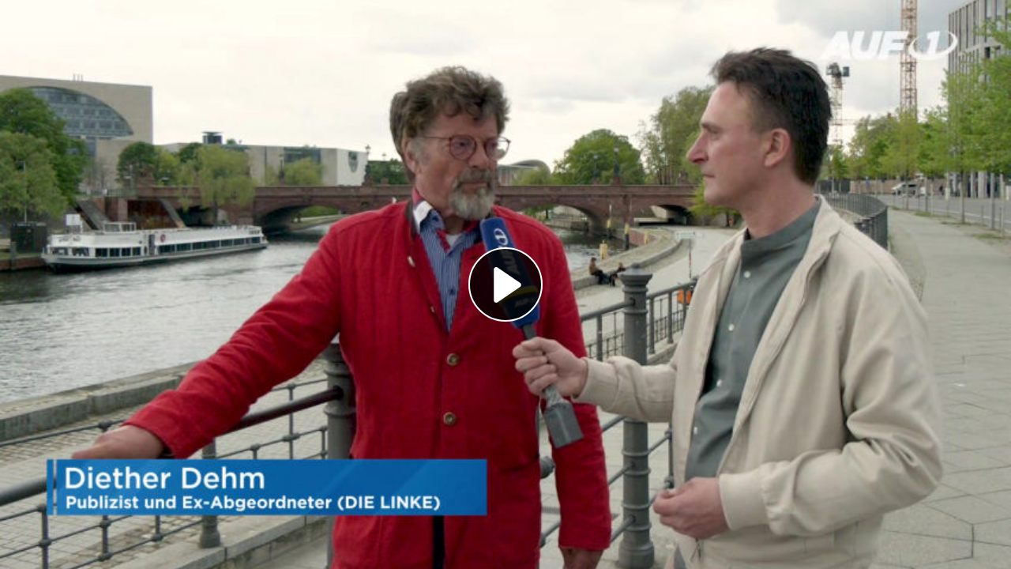

--- FILE ---
content_type: text/html; charset=utf-8
request_url: https://gegenstimme.tv/videos/embed/6467f0eb-4f15-4b90-8030-10890200e2ee?title=0&warningTitle=0&peertubeLink=0
body_size: 3713
content:
<!doctype html><html><head><meta charset="UTF-8"><meta name="viewport" content="width=device-width,initial-scale=1"><meta name="robots" content="noindex"><meta property="og:platform" content="PeerTube"><!-- /!\ The following comment is used by the server to prerender some tags /!\ --><title>Nahost-Konflikt: Was sagt die Friedensbewegung zur drohenden Eskalation? - Gegenstimme.tv</title><meta name="description" content="Wie groß ist also – im Moment – die Gefahr eines Flächenbrandes? Und wie reagiert die deutsche Friedensbewegung?" /><style class="custom-css-style"></style><meta property="name" content="Nahost-Konflikt: Was sagt die Friedensbewegung zur drohenden Eskalation?" /><meta property="description" content="Wie groß ist also – im Moment – die Gefahr eines Flächenbrandes? Und wie reagiert die deutsche Friedensbewegung?" /><meta property="image" content="https://gegenstimme.tv/lazy-static/previews/162e5982-6683-4222-8a7a-7cf3fe1819e8.jpg" /><link rel="alternate" type="application/json+oembed" href="https://gegenstimme.tv/services/oembed?url=https%3A%2F%2Fgegenstimme.tv%2Fw%2Fdp7LuZZGx62SzD4akEDsgq" title="Nahost-Konflikt: Was sagt die Friedensbewegung zur drohenden Eskalation?" /><script type="application/ld+json">{"@context":"http://schema.org","@type":"VideoObject","name":"Nahost-Konflikt: Was sagt die Friedensbewegung zur drohenden Eskalation?","description":"Wie groß ist also – im Moment – die Gefahr eines Flächenbrandes? Und wie reagiert die deutsche Friedensbewegung?","image":"https://gegenstimme.tv/lazy-static/previews/162e5982-6683-4222-8a7a-7cf3fe1819e8.jpg","url":"https://gegenstimme.tv/w/dp7LuZZGx62SzD4akEDsgq","embedUrl":"https://gegenstimme.tv/videos/embed/6467f0eb-4f15-4b90-8030-10890200e2ee","uploadDate":"2024-04-15T14:31:10.737Z","duration":"PT262S","thumbnailUrl":"https://gegenstimme.tv/lazy-static/previews/162e5982-6683-4222-8a7a-7cf3fe1819e8.jpg","contentUrl":"https://gegenstimme.tv/w/dp7LuZZGx62SzD4akEDsgq"}</script><link rel="canonical" href="https://gegenstimme.tv/w/dp7LuZZGx62SzD4akEDsgq" /><script type="application/javascript">window.PeerTubeServerConfig = "{\"client\":{\"videos\":{\"miniature\":{\"displayAuthorAvatar\":false,\"preferAuthorDisplayName\":false},\"resumableUpload\":{\"maxChunkSize\":0}},\"menu\":{\"login\":{\"redirectOnSingleExternalAuth\":false}}},\"defaults\":{\"publish\":{\"downloadEnabled\":true,\"commentsEnabled\":true,\"privacy\":1,\"licence\":null},\"p2p\":{\"webapp\":{\"enabled\":false},\"embed\":{\"enabled\":false}}},\"webadmin\":{\"configuration\":{\"edition\":{\"allowed\":true}}},\"instance\":{\"name\":\"Gegenstimme.tv\",\"shortDescription\":\"Gegenstimme.tv ist eine zensurfreie Videoplattform, die von einigen Aktivisten betrieben wird. Bei uns ist jeder willkommen, niemand wird wegen seiner Ansichten diskriminiert.\",\"isNSFW\":false,\"defaultNSFWPolicy\":\"blur\",\"defaultClientRoute\":\"/videos/trending\",\"customizations\":{\"javascript\":\"\",\"css\":\"\"}},\"search\":{\"remoteUri\":{\"users\":true,\"anonymous\":true},\"searchIndex\":{\"enabled\":false,\"url\":\"\",\"disableLocalSearch\":false,\"isDefaultSearch\":false}},\"plugin\":{\"registered\":[{\"npmName\":\"peertube-plugin-count-external-views\",\"name\":\"count-external-views\",\"version\":\"0.0.1\",\"description\":\"PeerTube Plugin to count views from loading the HLS playlist as video source. Use '/count-external-views/router/hls/' instead of '/streaming-playlists/hls/' with the same parameters to enable the counter\",\"clientScripts\":{}},{\"npmName\":\"peertube-plugin-darkmode-toggle\",\"name\":\"darkmode-toggle\",\"version\":\"1.3.0\",\"description\":\"PeerTube plugin to add toggle switch between dark and normal mode.\",\"clientScripts\":{\"dist/common-client-plugin.js\":{\"script\":\"dist/common-client-plugin.js\",\"scopes\":[\"common\"]}}},{\"npmName\":\"peertube-plugin-title-for-embeded-player\",\"name\":\"title-for-embeded-player\",\"version\":\"1.0.0\",\"description\":\"PeerTube Plugin to bring html title to embeded videos\",\"clientScripts\":{\"dist/embed-client-plugin.js\":{\"script\":\"dist/embed-client-plugin.js\",\"scopes\":[\"embed\"]}}},{\"npmName\":\"peertube-plugin-featured-channels\",\"name\":\"featured-channels\",\"version\":\"1.1.0\",\"description\":\"PeerTube plugin to display featured channels.\",\"clientScripts\":{\"dist/common-client-plugin.js\":{\"script\":\"dist/common-client-plugin.js\",\"scopes\":[\"common\"]}}},{\"npmName\":\"peertube-plugin-livechat\",\"name\":\"livechat\",\"version\":\"8.3.2\",\"description\":\"PeerTube plugin livechat: create chat rooms for your Peertube lives! Comes with many features: federation, moderation tools, chat bot, chat persistence, OBS integration, ...\",\"clientScripts\":{\"dist/client/videowatch-client-plugin.js\":{\"script\":\"dist/client/videowatch-client-plugin.js\",\"scopes\":[\"video-watch\"]},\"dist/client/common-client-plugin.js\":{\"script\":\"dist/client/common-client-plugin.js\",\"scopes\":[\"common\"]},\"dist/client/admin-plugin-client-plugin.js\":{\"script\":\"dist/client/admin-plugin-client-plugin.js\",\"scopes\":[\"admin-plugin\"]}}}],\"registeredExternalAuths\":[],\"registeredIdAndPassAuths\":[]},\"theme\":{\"registered\":[{\"npmName\":\"peertube-theme-gegenstimme\",\"name\":\"gegenstimme\",\"version\":\"1.5.0\",\"description\":\"Gegenstimme PeerTube Theme\",\"css\":[\"assets/style.css\"],\"clientScripts\":{\"dist/common-client-plugin.js\":{\"script\":\"dist/common-client-plugin.js\",\"scopes\":[\"common\"]}}}],\"default\":\"gegenstimme\"},\"email\":{\"enabled\":true},\"contactForm\":{\"enabled\":true},\"serverVersion\":\"6.0.3\",\"serverCommit\":\"\",\"transcoding\":{\"remoteRunners\":{\"enabled\":false},\"hls\":{\"enabled\":true},\"web_videos\":{\"enabled\":false},\"enabledResolutions\":[0,360,720,1080],\"profile\":\"default\",\"availableProfiles\":[\"default\"]},\"live\":{\"enabled\":true,\"allowReplay\":true,\"latencySetting\":{\"enabled\":true},\"maxDuration\":-1,\"maxInstanceLives\":4,\"maxUserLives\":2,\"transcoding\":{\"enabled\":true,\"remoteRunners\":{\"enabled\":false},\"enabledResolutions\":[360,720,1080],\"profile\":\"default\",\"availableProfiles\":[\"default\"]},\"rtmp\":{\"port\":1935}},\"videoStudio\":{\"enabled\":false,\"remoteRunners\":{\"enabled\":false}},\"videoFile\":{\"update\":{\"enabled\":true}},\"import\":{\"videos\":{\"http\":{\"enabled\":true},\"torrent\":{\"enabled\":false}},\"videoChannelSynchronization\":{\"enabled\":true}},\"autoBlacklist\":{\"videos\":{\"ofUsers\":{\"enabled\":true}}},\"avatar\":{\"file\":{\"size\":{\"max\":4194304},\"extensions\":[\".png\",\".jpeg\",\".jpg\",\".gif\",\".webp\"]}},\"banner\":{\"file\":{\"size\":{\"max\":4194304},\"extensions\":[\".png\",\".jpeg\",\".jpg\",\".gif\",\".webp\"]}},\"video\":{\"image\":{\"extensions\":[\".png\",\".jpg\",\".jpeg\",\".webp\"],\"size\":{\"max\":4194304}},\"file\":{\"extensions\":[\".webm\",\".ogv\",\".ogg\",\".mp4\",\".mkv\",\".mov\",\".qt\",\".mqv\",\".m4v\",\".flv\",\".f4v\",\".wmv\",\".avi\",\".3gp\",\".3gpp\",\".3g2\",\".3gpp2\",\".nut\",\".mts\",\".m2ts\",\".mpv\",\".m2v\",\".m1v\",\".mpg\",\".mpe\",\".mpeg\",\".vob\",\".mxf\",\".mp3\",\".wma\",\".wav\",\".flac\",\".aac\",\".m4a\",\".ac3\"]}},\"videoCaption\":{\"file\":{\"size\":{\"max\":20971520},\"extensions\":[\".vtt\",\".srt\"]}},\"user\":{\"videoQuota\":21474836480,\"videoQuotaDaily\":2147483648},\"videoChannels\":{\"maxPerUser\":20},\"trending\":{\"videos\":{\"intervalDays\":7,\"algorithms\":{\"enabled\":[\"hot\",\"most-viewed\",\"most-liked\"],\"default\":\"most-viewed\"}}},\"tracker\":{\"enabled\":false},\"followings\":{\"instance\":{\"autoFollowIndex\":{\"indexUrl\":\"\"}}},\"broadcastMessage\":{\"enabled\":false,\"message\":\"\",\"level\":\"info\",\"dismissable\":false},\"homepage\":{\"enabled\":false}}"</script><!-- /!\ Do not remove it /!\ --><link rel="icon" type="image/png" href="/client/assets/images/favicon.png"><link href="/client/standalone/videos/video-embed.67d0f3529012bbbb2443.css" rel="stylesheet"><link rel="stylesheet" href="/plugins/global.css?hash=1c5dd35aeb9ee3ffb272b2f7467643a986a8072ed518dacd3b33f058732d1764" /></head><body id="custom-css" class="standalone-video-embed"><div id="error-block"><!-- eslint-disable-next-line @angular-eslint/template/elements-content --><h1 id="error-title"></h1><div id="error-content"></div></div><div id="video-password-block"><!-- eslint-disable-next-line @angular-eslint/template/elements-content --><h1 id="video-password-title"></h1><div id="video-password-content"></div><form id="video-password-form"><input type="password" id="video-password-input" name="video-password" autocomplete="user-password" required> <button type="submit" id="video-password-submit"></button></form><div id="video-password-error"></div><svg xmlns="http://www.w3.org/2000/svg" width="4rem" height="4rem" viewBox="0 0 24 24"><g fill="none" stroke="#c4c4c4" stroke-linecap="round" stroke-linejoin="round" stroke-width="2"><rect width="18" height="11" x="3" y="11" rx="2" ry="2"/><path d="M7 11V7a5 5 0 0 1 10 0v4"/></g></svg></div><div id="video-wrapper"></div><script>// Can be called in embed.ts
      window.displayIncompatibleBrowser = function () {
        const text = 'The player is not compatible with your web browser. Please try latest Firefox version.'

        document.title = 'Sorry' + ' - ' + text

        const errorBlock = document.getElementById('error-block')
        errorBlock.style.display = 'flex'

        const errorTitle = document.getElementById('error-title')
        errorTitle.innerHTML = 'Sorry'

        const errorText = document.getElementById('error-content')
        errorText.innerHTML = text

        const videoWrapper = document.getElementById('video-wrapper')
        if (videoWrapper) videoWrapper.style.display = 'none'

        const placeholderPreview = document.getElementById('placeholder-preview')
        if (placeholderPreview) placeholderPreview.style.display = 'none'
      }

      window.onerror = function (msg) {
        if (typeof msg === 'string' && msg.toLowerCase().includes(' ice ')) {
          console.warn(msg)
          return
        }

        window.displayIncompatibleBrowser()
      }

      if (/MSIE|Trident/.test(window.navigator.userAgent) ) {
        window.displayIncompatibleBrowser()
      }</script><script defer="defer" src="/client/standalone/videos/video-embed.b0798c6f6efc3e483034.bundle.js"></script></body></html>

--- FILE ---
content_type: application/javascript; charset=UTF-8
request_url: https://gegenstimme.tv/plugins/title-for-embeded-player/1.0.0/client-scripts/dist/embed-client-plugin.js
body_size: 375
content:
function i({registerHook:a}){a({target:"action:embed.player.loaded",handler:t=>{if(t&&t.video&&t.video.name){let n=t.video.name;t.video.account&&t.video.account.displayName&&(n=t.video.account.displayName+" - "+n);for(let e of document.head.getElementsByTagName("title"))e.innerText=n;for(let e of document.head.getElementsByTagName("meta"))e.name&&(e.name==="description"||e.name==="title")&&e.setAttribute("name",n),e.content&&e.content==="PeerTube"&&e.setAttribute("content",n)}return t}})}export{i as register};


--- FILE ---
content_type: application/javascript
request_url: https://gegenstimme.tv/client/standalone/videos/760.21ef28e689b59f635db8.chunk.js
body_size: 2758
content:
"use strict";(globalThis.webpackChunkpeertube_client=globalThis.webpackChunkpeertube_client||[]).push([[760],{8760:(e,t,s)=>{s.r(t),s.d(t,{Html5Hlsjs:()=>d});var r=s(4538),i=s.n(r),o=s(3654),a=s.n(o),l=s(8859);let n=!1;const h=a().getPlugin("plugin");a().registerPlugin("hlsjs",class extends h{constructor(e,t){super(e,t),t&&(e.srOptions_||(e.srOptions_={}),e.srOptions_.hlsjsConfig||(e.srOptions_.hlsjsConfig=t.hlsjsConfig),t.levelLabelHandler&&!e.srOptions_.levelLabelHandler&&(e.srOptions_.levelLabelHandler=t.levelLabelHandler),function(e){if(!i().isSupported())return void l.k.info("Hls.js is not supported in this browser.");const t=e.getTech("Html5");t?n||(n=!0,t.registerSourceHandler({canHandleSource:function(e){return/^application\/x-mpegURL|application\/vnd\.apple\.mpegurl$/i.test(e.type)?"probably":/\.m3u8/i.test(e.src)?"maybe":""},handleSource:function(t,s){return s.hlsProvider&&s.hlsProvider.dispose(),s.hlsProvider=new d(e,t,s),s.hlsProvider}},0),e.Html5Hlsjs=d):l.k.error('No "Html5" tech found in videojs')}(a()))}dispose(){this.player.srOptions_=void 0;const e=this.player.tech(!0);e.hlsProvider&&(e.hlsProvider.dispose(),e.hlsProvider=void 0),super.dispose()}});class d{constructor(e,t,s){this.errorCounts={},this.maxNetworkErrorRecovery=5,this.hlsjsConfig=null,this._duration=null,this.metadata=null,this.isLive=null,this.dvrDuration=null,this.edgeMargin=null,this.handlers={play:null,error:null},this.vjs=e,this.source=t,this.tech=s,this.tech.name_="Hlsjs",this.videoElement=s.el(),this.player=e(s.options_.playerId),this.handlers.error=e=>{let t;const s=(e.currentTarget||e.target).error;if(s){switch(l.k.info(s),s.code){case s.MEDIA_ERR_ABORTED:t="You aborted the video playback";break;case s.MEDIA_ERR_DECODE:t="The video playback was aborted due to a corruption problem or because the video used features your browser did not support",this._handleMediaError(s);break;case s.MEDIA_ERR_NETWORK:t="A network error caused the video download to fail part-way";break;case s.MEDIA_ERR_SRC_NOT_SUPPORTED:t="The video could not be loaded, either because the server or network failed or because the format is not supported";break;default:t=s.message}l.k.error("MEDIA_ERROR: ".concat(t))}},this.videoElement.addEventListener("error",this.handlers.error),this.initialize()}duration(){return this._duration===1/0?1/0:isNaN(this.videoElement.duration)?this._duration||0:this.videoElement.duration}seekable(){if(this.hls.media){if(!this.isLive)return this.vjs.createTimeRanges(0,this.hls.media.duration);const e=Math.round(this.hls.media.duration-this.dvrDuration),t=Math.round(this.hls.media.duration-this.edgeMargin);return this.vjs.createTimeRanges(e,t)}return this.vjs.createTimeRanges()}dispose(){this.videoElement.removeEventListener("play",this.handlers.play),this.videoElement.removeEventListener("error",this.handlers.error);const e=this.hls;e.log=e.warn=()=>{},this.hls.destroy()}static addHook(e,t){d.hooks[e]=this.hooks[e]||[],d.hooks[e].push(t)}static removeHook(e,t){if(void 0===d.hooks[e])return!1;const s=d.hooks[e].indexOf(t);return-1!==s&&(d.hooks[e].splice(s,1),!0)}static removeAllHooks(){d.hooks={}}_executeHooksFor(e){if(void 0!==d.hooks[e])for(let t=0;t<d.hooks[e].length;t++)d.hooks[e][t](this.player,this.hls)}_getHumanErrorMsg(e){return e.message}_handleUnrecovarableError(e){this.hls.levels.filter((e=>e.id>-1)).length>1?this._removeQuality(this.hls.loadLevel):(this.hls.destroy(),l.k.info("bubbling error up to VIDEOJS"),this.tech.error=()=>({...e,message:this._getHumanErrorMsg(e)}),this.tech.trigger("error"))}_handleMediaError(e){return 1===this.errorCounts[i().ErrorTypes.MEDIA_ERROR]?(l.k.info("trying to recover media error"),void this.hls.recoverMediaError()):2===this.errorCounts[i().ErrorTypes.MEDIA_ERROR]?(l.k.info("2nd try to recover media error (by swapping audio codec"),this.hls.swapAudioCodec(),void this.hls.recoverMediaError()):void(this.errorCounts[i().ErrorTypes.MEDIA_ERROR]>2&&this._handleUnrecovarableError(e))}_handleNetworkError(e){if(!1!==navigator.onLine)return this.errorCounts[i().ErrorTypes.NETWORK_ERROR]<=this.maxNetworkErrorRecovery?(l.k.info("trying to recover network error"),setTimeout((()=>this.hls.startLoad()),1e3),void this.hls.once(i().Events.FRAG_LOADED,(()=>{this.errorCounts[i().ErrorTypes.NETWORK_ERROR]=0}))):void this._handleUnrecovarableError(e)}_onError(e,t){const s={message:"HLS.js error: ".concat(t.type," - fatal: ").concat(t.fatal," - ").concat(t.details)};this.errorCounts[t.type]?this.errorCounts[t.type]+=1:this.errorCounts[t.type]=1,t.fatal?l.k.error(s.message,{currentTime:this.player.currentTime(),data:t}):l.k.warn(s.message),t.type===i().ErrorTypes.NETWORK_ERROR?(s.code=2,this._handleNetworkError(s)):t.fatal&&t.type===i().ErrorTypes.MEDIA_ERROR&&"manifestIncompatibleCodecsError"!==t.details?(s.code=3,this._handleMediaError(s)):t.fatal&&this._handleUnrecovarableError(s)}buildLevelLabel(e){return this.player.srOptions_.levelLabelHandler?this.player.srOptions_.levelLabelHandler(e):e.height?e.height+"p":e.width?Math.round(9*e.width/16)+"p":e.bitrate?e.bitrate/1e3+"kbps":"0"}_removeQuality(e){this.hls.removeLevel(e),this.player.peertubeResolutions().remove(e),this.hls.currentLevel=-1}_notifyVideoQualities(){if(!this.metadata)return;const e=[];this.metadata.levels.forEach(((t,s)=>{e.push({id:s,height:t.height,width:t.width,bitrate:t.bitrate,label:this.buildLevelLabel(t),selected:t.id===this.hls.manualLevel,selectCallback:()=>{this.hls.currentLevel=s}})})),e.push({id:-1,label:this.player.localize("Auto"),selected:!0,selectCallback:()=>this.hls.currentLevel=-1}),this.player.peertubeResolutions().add(e)}_startLoad(){this.hls.startLoad(-1),this.videoElement.removeEventListener("play",this.handlers.play)}_oneLevelObjClone(e){const t={},s=Object.keys(e);for(let r=0;r<s.length;r++)t[s[r]]=e[s[r]];return t}_onMetaData(e,t){this.metadata=t,this._notifyVideoQualities()}_initHlsjs(){const e=this.player.srOptions_,t=(null==e?void 0:e.hlsjsConfig)||this.tech.options_.hlsjsConfig;this.hlsjsConfig=t?this._oneLevelObjClone(t):{},["","auto"].includes(this.videoElement.preload)&&!this.videoElement.autoplay&&void 0===this.hlsjsConfig.autoStartLoad&&(this.hlsjsConfig.autoStartLoad=!1),!1===this.hlsjsConfig.autoStartLoad&&(this.handlers.play=this._startLoad.bind(this),this.videoElement.addEventListener("play",this.handlers.play)),this.hls=new(i())(this.hlsjsConfig),this._executeHooksFor("beforeinitialize"),this.hls.on(i().Events.ERROR,((e,t)=>this._onError(e,t))),this.hls.on(i().Events.MANIFEST_PARSED,((e,t)=>this._onMetaData(e,t))),this.hls.on(i().Events.LEVEL_LOADED,((e,t)=>{this.hlsjsConfig.liveSyncDuration?this.edgeMargin=this.hlsjsConfig.liveSyncDuration:this.hlsjsConfig.liveSyncDurationCount&&(this.edgeMargin=this.hlsjsConfig.liveSyncDurationCount*t.details.targetduration),this.isLive=t.details.live,this.dvrDuration=t.details.totalduration,this._duration=this.isLive?1/0:t.details.totalduration,this.isLive&&(this.maxNetworkErrorRecovery=30)})),this.hls.once(i().Events.FRAG_LOADED,(()=>{this.tech.trigger("loadedmetadata")})),this.hls.on(i().Events.LEVEL_SWITCHING,((e,t)=>{const s=this.hls.autoLevelEnabled?-1:t.level,r=this.hls.autoLevelEnabled?t.level:-1;this.player.peertubeResolutions().select({id:s,autoResolutionChosenId:r,fireCallback:!1})})),this.hls.attachMedia(this.videoElement),this.hls.loadSource(this.source.src)}initialize(){this._initHlsjs()}}d.hooks={}}}]);